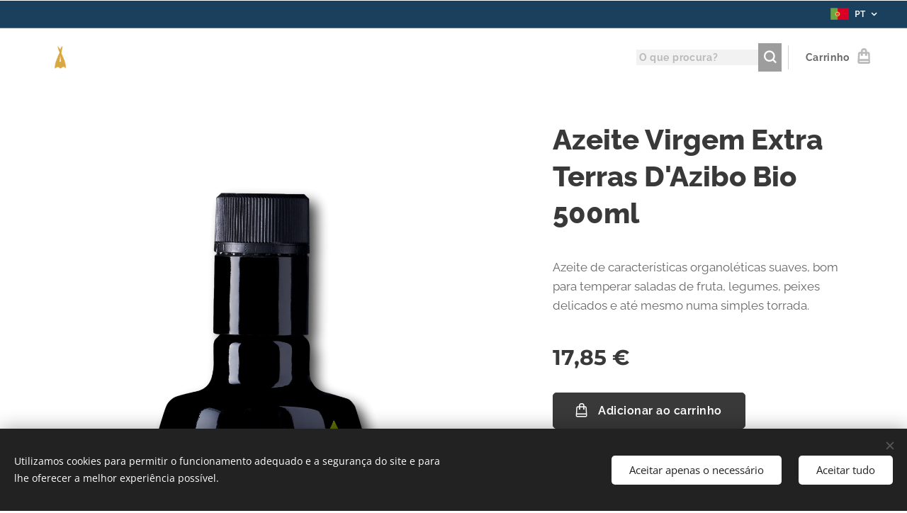

--- FILE ---
content_type: text/css
request_url: https://duyn491kcolsw.cloudfront.net/files/1r/1rr/1rrk5x.css?ph=6787203e38
body_size: 126
content:
:root{--ac-color:#ea7b28;--ac-color-h:25.670103092783506;--ac-color-s:82.20338983050846%;--ac-color-l:53.72549019607843%;--ac-color-rgb:234,123,40;--ac-acs:94;--ac-acl:25;--ac-acd:-20;--ac-basic:#fff;--ac-basic-rgb:255,255,255;--ac-basic-h:0;--ac-basic-s:0%;--ac-basic-l:100%}